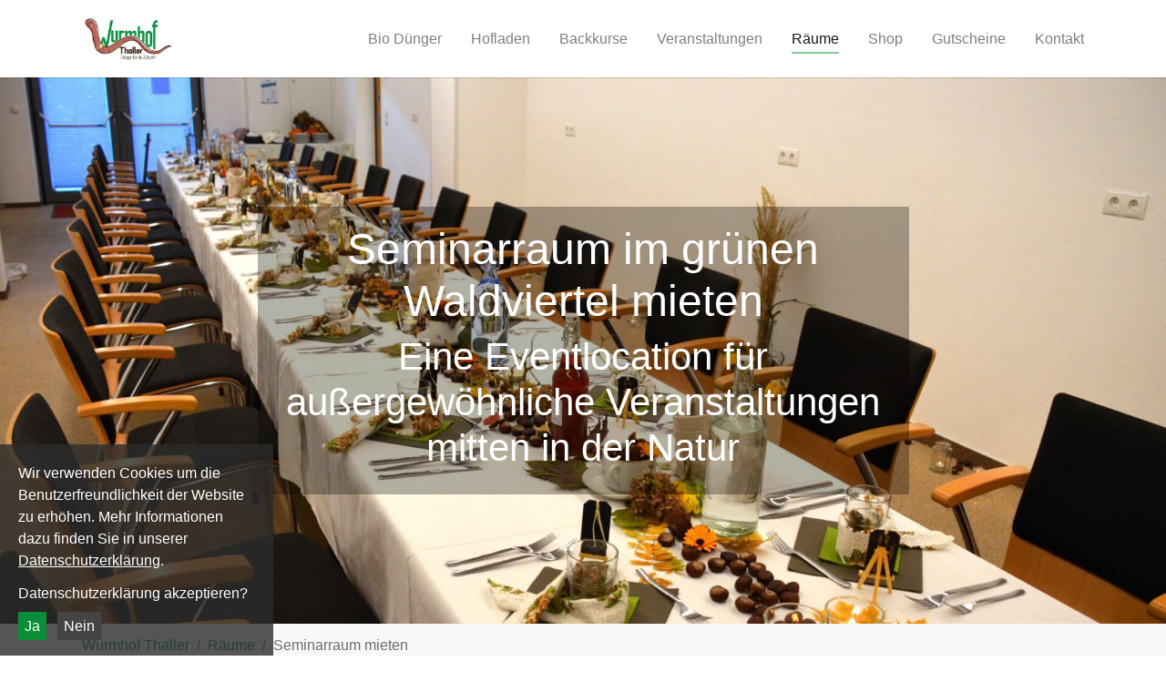

--- FILE ---
content_type: text/html; charset=utf-8
request_url: https://www.wurmhof.at/raum-im-waldviertel-mieten/wurmkino-fuer-veranstaltungen
body_size: 12175
content:
<!DOCTYPE html>
<html lang="de">
<head>

<meta charset="utf-8">
<!-- 
	.    ___           ___  ___           ___
	    |   |         |   ||   |         |   |
	 ___|   | _______ |___||   | _______ |   |___  ______
	|   |   ||       ||   ||   ||___    ||   |   ||   ___|
	|   |   ||   |   ||   ||   ||   |   ||   |   ||___   |    created by www.dnilabs.at
	|_______||___|___||___||___||_______||_______||______|    contact: admin [at] dnilabs.at

	This website is powered by TYPO3 - inspiring people to share!
	TYPO3 is a free open source Content Management Framework initially created by Kasper Skaarhoj and licensed under GNU/GPL.
	TYPO3 is copyright 1998-2026 of Kasper Skaarhoj. Extensions are copyright of their respective owners.
	Information and contribution at https://typo3.org/
-->



<title>Seminarraum mieten im grünen Waldviertel - Wurmhof Thaller</title>
<meta http-equiv="x-ua-compatible" content="IE=edge" />
<meta name="generator" content="TYPO3 CMS" />
<meta name="description" content="Seminarraum im grünen Waldviertel mieten: für Workshops, Kurse und Seminare und Feiern. Mit Beamer und WLAN. Jetzt buchen!" />
<meta name="viewport" content="width=device-width, initial-scale=1, minimum-scale=1" />
<meta name="robots" content="index,follow" />
<meta name="twitter:card" content="summary" />
<meta name="apple-mobile-web-app-capable" content="no" />
<meta name="google" content="notranslate" />









<link rel="shortcut icon" href="https://dr4574taxyf6a.cloudfront.net/dist/img/favicon.ico" type="image/png"><link rel="apple-touch-icon" href="https://dr4574taxyf6a.cloudfront.net/dist/img/favicon.ico" type="image/png" /><link rel="stylesheet" href="https://dr4574taxyf6a.cloudfront.net/dist/css/build.min.css">
<link rel="dns-prefetch" href="https://dr4574taxyf6a.cloudfront.net">
<link rel="canonical" href="https://www.wurmhof.at/raum-im-waldviertel-mieten/wurmkino-fuer-veranstaltungen"/>
</head>
<body id="p168" class="page-168 pagelevel-2 language-0 backendlayout-default layout-default">

<div id="top"></div><div class="body-bg"><div id="cookies">Wir verwenden Cookies um die Benutzerfreundlichkeit der Website zu erhöhen. Mehr Informationen dazu finden Sie in unserer  <a href="/datenschutz">Datenschutzerklärung</a>.<p>Datenschutzerklärung akzeptieren?</p><a class="accept" href="#">Ja</a><a class="decline" href="#">Nein</a></div><a class="visually-hidden-focusable" href="#page-content"><span>Skip to main content</span></a><header id="page-header" class="bp-page-header navbar navbar-mainnavigation navbar-default navbar-has-image navbar-top"><div class="container"><a class="navbar-brand navbar-brand-image" href="/"><img class="navbar-brand-logo-normal" src="https://dr4574taxyf6a.cloudfront.net/dist/img/logo.png" alt="Wurmhof Thaller logo" height="52" width="180"><img class="navbar-brand-logo-inverted" src="https://dr4574taxyf6a.cloudfront.net/dist/img/logo.png" alt="Wurmhof Thaller logo" height="52" width="180"></a><button class="navbar-toggler collapsed" type="button" data-toggle="collapse" data-target="#mainnavigation" aria-expanded="false" aria-label="Toggle navigation"><span class="navbar-toggler-icon"></span></button><nav id="mainnavigation" class="collapse navbar-collapse"><ul class="navbar-nav"><li class="nav-item"><a href="/bioduenger-regenwurmhumus" id="nav-item-147" class="nav-link" title="Bio Dünger"><span class="nav-link-text">Bio Dünger
      
    </span></a></li><li class="nav-item"><a href="/hofladen" id="nav-item-181" class="nav-link" title="Hofladen"><span class="nav-link-text">Hofladen
      
    </span></a><span class="toggleLevel toggle-l2" data-level="2"></span><ul class="l2"><li class=""><a href="/bio-erdaepfel-und-kartoffeln-aus-dem-waldviertel-kaufen" id="nav-item-121" class="" title="Bio Erdäpfel aus dem Waldviertel"><span class="nav-link-text">Bio Erdäpfel aus dem Waldviertel
      
    </span></a></li><li class=""><a href="/hofladen/sortiment" id="nav-item-247" class="" title="Sortiment des Hofladens"><span class="nav-link-text">Sortiment des Hofladens
      
    </span></a></li><li class=""><a href="https://www.wurmhof.at/hofladen#c2563" id="nav-item-262" class="" title="Wurmhof Brettljause"><span class="nav-link-text">Wurmhof Brettljause
      
    </span></a></li></ul></li><li class="nav-item"><a href="/brotbackkurse" id="nav-item-124" class="nav-link" title="Backkurse"><span class="nav-link-text">Backkurse
      
    </span></a><span class="toggleLevel toggle-l2" data-level="2"></span><ul class="l2"><li class=""><a href="https://shop.wurmhof.at/products/blutenbrot-backen-krauterwanderung?utm_source=copyToPasteBoard&amp;utm_medium=product-links&amp;utm_content=web" id="nav-item-268" class="" title="Blütenbrotbackkurs"><span class="nav-link-text">Blütenbrotbackkurs
      
    </span></a></li><li class=""><a href="/brotbackkurse/brotbacken-im-eigenen-backofen" id="nav-item-127" class="" title="Brotbackkurs für Anfänger"><span class="nav-link-text">Brotbackkurs für Anfänger
      
    </span></a></li><li class=""><a href="/brotbackkurse/brot-backen-mit-langzeitfuehrung" id="nav-item-227" class="" title="Brotbackkurs für Fortgeschrittene"><span class="nav-link-text">Brotbackkurs für Fortgeschrittene
      
    </span></a></li><li class=""><a href="/brotbackkurse/semmeln-und-weckerl-selber-machen" id="nav-item-178" class="" title="Semmeln und Weckerl selber machen"><span class="nav-link-text">Semmeln und Weckerl selber machen
      
    </span></a></li><li class=""><a href="https://shop.wurmhof.at/products/godnstriezel-backen-aus-germteig" id="nav-item-259" class="" title="Godnstriezel backen"><span class="nav-link-text">Godnstriezel backen
      
    </span></a></li></ul></li><li class="nav-item"><a href="/veranstaltungen-im-waldviertel" id="nav-item-91" class="nav-link" title="Veranstaltungen"><span class="nav-link-text">Veranstaltungen
      
    </span></a><span class="toggleLevel toggle-l2" data-level="2"></span><ul class="l2"><li class=""><a href="https://www.wurmhof.at/veranstaltungen-im-waldviertel#c2066" id="nav-item-252" class="" title="Veranstaltungen vom Wurmhof"><span class="nav-link-text">Veranstaltungen vom Wurmhof
      
    </span></a><span class="toggleLevel toggle-l3" data-level="3"></span><ul class="l3"><li class=""><a href="/veranstaltungen-im-waldviertel/betriebsfuehrung-am-wurmhof" id="nav-item-102" class="" title="Betriebsführung am Wurmhof"><span class="nav-link-text">Betriebsführung am Wurmhof
      
    </span></a></li><li class=""><a href="/veranstaltungen-im-waldviertel/betriebsausflug" id="nav-item-234" class="" title="Betriebsausflug für Firmen"><span class="nav-link-text">Betriebsausflug für Firmen
      
    </span></a></li><li class=""><a href="/veranstaltungen-im-waldviertel/pflanzenverkauf" id="nav-item-106" class="" title="Pflanzenverkauf in Zwettl"><span class="nav-link-text">Pflanzenverkauf in Zwettl
      
    </span></a></li><li class=""><a href="/veranstaltungen-im-waldviertel/humus-fuer-die-seele" id="nav-item-249" class="" title="Humus für die Seele"><span class="nav-link-text">Humus für die Seele
      
    </span></a></li></ul></li><li class=""><a href="https://www.wurmhof.at/veranstaltungen-im-waldviertel#c2165" id="nav-item-255" class="" title="Events für Kinder"><span class="nav-link-text">Events für Kinder
      
    </span></a><span class="toggleLevel toggle-l3" data-level="3"></span><ul class="l3"><li class=""><a href="/wurmhof-jausenbox" id="nav-item-263" class="" title="Wurmhof Jausenbox"><span class="nav-link-text">Wurmhof Jausenbox
      
    </span></a></li><li class=""><a href="/schule-am-bauernhof" id="nav-item-158" class="" title="Schule am Bauernhof"><span class="nav-link-text">Schule am Bauernhof
      
    </span></a></li><li class=""><a href="/veranstaltungen-im-waldviertel/ferienspiel" id="nav-item-239" class="" title="Ferienspiel in Zwettl"><span class="nav-link-text">Ferienspiel in Zwettl
      
    </span></a></li></ul></li><li class=""><a href="https://www.wurmhof.at/veranstaltungen-im-waldviertel#c661" id="nav-item-254" class="" title="Saisonale Veranstaltungen"><span class="nav-link-text">Saisonale Veranstaltungen
      
    </span></a></li><li class=""><a href="https://www.wurmhof.at/veranstaltungen-im-waldviertel#c2464" id="nav-item-253" class="" title="Kombi-Pakete für Ausflüge ins Waldviertel"><span class="nav-link-text">Kombi-Pakete für Ausflüge ins Waldviertel
      
    </span></a><span class="toggleLevel toggle-l3" data-level="3"></span><ul class="l3"><li class=""><a href="/veranstaltungen-im-waldviertel/ausflug-waldland-und-wurmhof" id="nav-item-248" class="" title="Waldland"><span class="nav-link-text">Waldland
      
    </span></a></li><li class=""><a href="/veranstaltungen-im-waldviertel/ausflug-stift-zwettl-und-wurmhof" id="nav-item-237" class="" title="Stift Zwettl"><span class="nav-link-text">Stift Zwettl
      
    </span></a></li><li class=""><a href="/veranstaltungen-im-waldviertel/ausfluege-ins-waldviertel/erlebnisgaerten-kittenberger-und-wurmhof-thaller" id="nav-item-269" class="" title="Erlebnisgärten Kittenberger"><span class="nav-link-text">Erlebnisgärten Kittenberger
      
    </span></a></li><li class=""><a href="/veranstaltungen-im-waldviertel/tagesausflug-wurmhof-und-sonnentor" id="nav-item-120" class="" title="Sonnentor"><span class="nav-link-text">Sonnentor
      
    </span></a></li><li class=""><a href="/veranstaltungen-im-waldviertel/angushof-anderl-und-wurmhof" id="nav-item-258" class="" title="Angushof Anderl"><span class="nav-link-text">Angushof Anderl
      
    </span></a></li><li class=""><a href="/veranstaltungen-im-waldviertel/falknerei-schloss-waldreichs-und-wurmhof" id="nav-item-256" class="" title="Falknerei Schloss Waldreichs"><span class="nav-link-text">Falknerei Schloss Waldreichs
      
    </span></a></li><li class=""><a href="/veranstaltungen-im-waldviertel/schloss-litschau-und-wurmhof" id="nav-item-257" class="" title="Schloss Litschau"><span class="nav-link-text">Schloss Litschau
      
    </span></a></li></ul></li></ul></li><li class="nav-item active"><a href="/raum-im-waldviertel-mieten" id="nav-item-169" class="nav-link" title="Räume"><span class="nav-link-text">Räume
      
    </span></a><span class="toggleLevel toggle-l2" data-level="2"></span><ul class="l2"><li class=""><a href="/raum-im-waldviertel-mieten/kueche-fuer-kochkurse-und-backkurse" id="nav-item-176" class="" title="Küche mieten"><span class="nav-link-text">Küche mieten
      
    </span></a></li><li class=" active"><a href="/raum-im-waldviertel-mieten/wurmkino-fuer-veranstaltungen" id="nav-item-168" class="" title="Seminarraum mieten"><span class="nav-link-text">Seminarraum mieten
      <span class="sr-only">(current)</span></span></a></li></ul></li><li class="nav-item"><a href="https://shop.wurmhof.at/collections" id="nav-item-92" class="nav-link" title="Shop"><span class="nav-link-text">Shop
      
    </span></a></li><li class="nav-item"><a href="https://shop.wurmhof.at/collections/online-geschenkgutscheine" id="nav-item-241" class="nav-link" title="Gutscheine"><span class="nav-link-text">Gutscheine
      
    </span></a></li><li class="nav-item"><a href="/kontakt" id="nav-item-58" class="nav-link" title="Kontakt"><span class="nav-link-text">Kontakt
      
    </span></a></li></ul></nav></div></header><a id="c1067"></a><div id="carousel-1067" class="carousel carousel-fade slide" data-interval="5000" data-wrap="true" data-ride="carousel" data-bs-interval="5000" data-bs-wrap="true" data-bs-ride="carousel"><div class="carousel-inner"><div class="item active carousel-item carousel-item-layout-custom carousel-item-type-header" data-itemno="0" style=" --carousel-item-background: #333333; --carousel-item-color: #FFFFFF;"><div class="carousel-backgroundimage-container"><div id="carousel-backgroundimage-1067-27" class="carousel-backgroundimage"><style>#carousel-backgroundimage-1067-27 { background-image: url('https://dr4574taxyf6a.cloudfront.net/_processed_/0/9/csm_Seminarraum_Wurmkino_Zwettl_Waldviertel_Header_c305f7ba20.jpg'); } @media (min-width: 576px) { #carousel-backgroundimage-1067-27 { background-image: url('https://dr4574taxyf6a.cloudfront.net/_processed_/0/9/csm_Seminarraum_Wurmkino_Zwettl_Waldviertel_Header_9f0465c5c3.jpg'); } } @media (min-width: 768px) { #carousel-backgroundimage-1067-27 { background-image: url('https://dr4574taxyf6a.cloudfront.net/_processed_/0/9/csm_Seminarraum_Wurmkino_Zwettl_Waldviertel_Header_34505cd59d.jpg'); } } @media (min-width: 992px) { #carousel-backgroundimage-1067-27 { background-image: url('https://dr4574taxyf6a.cloudfront.net/_processed_/0/9/csm_Seminarraum_Wurmkino_Zwettl_Waldviertel_Header_006978ea52.jpg'); } } @media (min-width: 1200px) { #carousel-backgroundimage-1067-27 { background-image: url('https://dr4574taxyf6a.cloudfront.net/_processed_/0/9/csm_Seminarraum_Wurmkino_Zwettl_Waldviertel_Header_8762570656.jpg'); } } @media (min-width: 1200px) { #carousel-backgroundimage-1067-27 { background-image: url('https://dr4574taxyf6a.cloudfront.net/Headerbilder/Seminarraum_Wurmkino_Zwettl_Waldviertel_Header.jpg'); } } </style></div></div><div class="carousel-content"><div class="carousel-content-inner"><div class="carousel-text-inner"><h1 class="carousel-header awesome none">Seminarraum im grünen Waldviertel mieten</h1><h2 class="carousel-subheader awesome none">Eine Eventlocation für außergewöhnliche Veranstaltungen mitten in der Natur</h2></div></div></div></div></div></div><nav class="breadcrumb-section" aria-label="Breadcrumb"><div class="container"><p class="visually-hidden" id="breadcrumb">You are here:</p><ol class="breadcrumb"><li class="breadcrumb-item"><a class="breadcrumb-link" href="/" title="Wurmhof Thaller"><span class="breadcrumb-link-title"><span class="breadcrumb-text">Wurmhof Thaller</span></span></a></li><li class="breadcrumb-item"><a class="breadcrumb-link" href="/raum-im-waldviertel-mieten" title="Räume"><span class="breadcrumb-link-title"><span class="breadcrumb-text">Räume</span></span></a></li><li class="breadcrumb-item active" aria-current="page"><span class="breadcrumb-link-title"><span class="breadcrumb-text">Seminarraum mieten</span></span></li></ol></div></nav><div id="page-content" class="bp-page-content main-section"><!--TYPO3SEARCH_begin--><div class="section section-default"><div id="c2553" class="frame frame-size-default frame-indent frame-type-text frame-layout-default frame-background-light frame-no-backgroundimage frame-space-before-none frame-space-after-none "><div class="frame-group-container"><div class="frame-group-inner"><div class="frame-container frame-container-default"><div class="frame-inner"><p class="lead">Möchten Sie eine&nbsp;<strong>Seminarlocation&nbsp;</strong>für Ihre nächste Veranstaltung in einer besonderen Umgebung <strong>mieten</strong>? Dann ist unser&nbsp;<strong>Seminarraum im&nbsp;grünen Waldviertel </strong>genau der Richtige für Sie!</p></div></div></div></div></div><div id="c2532" class="frame frame-size-default frame-indent frame-type-text frame-layout-default frame-background-none frame-no-backgroundimage frame-space-before-none frame-space-after-none "><div class="frame-group-container"><div class="frame-group-inner"><div class="frame-container frame-container-default"><div class="frame-inner"><header class="frame-header"><h3 class="element-header text-center"><span>Ein Begegnungsort der besonderen Art</span></h3></header><p>Unser Bio-Hof Wurmhof Thaller befindet sich verkehrsgünstig gelegen am Stadtrand von Zwettl im grünen Waldviertel.</p><p>Umgeben von grünen Wiesen, Feldern, Hühnerwiese, Bauerngarten und Weiden hat unser Seminarraum im Grünen die perfekte Umgebung für private Veranstaltungen, kreative Workshops und erholsame Pausen.</p><p>Stellen Sie sich vor, Ihren Ideen inmitten von frischer Luft und grüner Landschaft freien Lauf zu lassen. Erleben Sie, wie wohltuend und inspirierend unser Seminarraum inmitten der Natur sein kann!</p><p>Unser Seminarraum „Wurmkino“ ist Begegnungsort der besonderen Art – doch noch in der Stadt und schon draußen am Land!</p></div></div></div></div></div><div id="c2554" class="frame frame-size-default frame-default frame-type-image frame-layout-default frame-background-none frame-no-backgroundimage frame-space-before-none frame-space-after-none "><div class="frame-group-container"><div class="frame-group-inner"><div class="frame-container frame-container-default"><div class="frame-inner"><header class="frame-header"><h3 class="element-header text-center"><span>Impressionen unseres Seminarraums im Grünen</span></h3></header><div class="gallery-row"><div class="gallery-item gallery-item-size-1"><figure class="image"><a class="lightbox" rel="lightbox-group-2554" href="https://dr4574taxyf6a.cloudfront.net/_processed_/a/2/csm_Seminarraum_im_gruenen_Waldviertel_mieten_c353844e77.jpg" data-lightbox-width="1200" data-lightbox-height="675" data-lightbox-caption=""><picture><source data-variant="default" data-maxwidth="1400" media="(min-width: 1200px)" srcset="https://dr4574taxyf6a.cloudfront.net/_processed_/a/2/csm_Seminarraum_im_gruenen_Waldviertel_mieten_fb8a9e3d16.jpg 1x"><source data-variant="xlarge" data-maxwidth="1100" media="(min-width: 1200px)" srcset="https://dr4574taxyf6a.cloudfront.net/_processed_/a/2/csm_Seminarraum_im_gruenen_Waldviertel_mieten_ec586b011a.jpg 1x"><source data-variant="large" data-maxwidth="920" media="(min-width: 992px)" srcset="https://dr4574taxyf6a.cloudfront.net/_processed_/a/2/csm_Seminarraum_im_gruenen_Waldviertel_mieten_5c855b449c.jpg 1x"><source data-variant="medium" data-maxwidth="680" media="(min-width: 768px)" srcset="https://dr4574taxyf6a.cloudfront.net/_processed_/a/2/csm_Seminarraum_im_gruenen_Waldviertel_mieten_86c37a818f.jpg 1x"><source data-variant="small" data-maxwidth="500" media="(min-width: 576px)" srcset="https://dr4574taxyf6a.cloudfront.net/_processed_/a/2/csm_Seminarraum_im_gruenen_Waldviertel_mieten_323d266c8c.jpg 1x"><source data-variant="extrasmall" data-maxwidth="374"  srcset="https://dr4574taxyf6a.cloudfront.net/_processed_/a/2/csm_Seminarraum_im_gruenen_Waldviertel_mieten_35aff5eb7b.jpg 1x"><img loading="lazy" src="https://dr4574taxyf6a.cloudfront.net/_processed_/a/2/csm_Seminarraum_im_gruenen_Waldviertel_mieten_f5386e6a6b.jpg" width="1400" height="788" intrinsicsize="1400x788" title="" alt="Seminarraum im grünen Waldviertel mieten"></picture></a></figure></div></div></div></div></div></div></div><div id="c2556" class="frame frame-size-default frame-default frame-type-image frame-layout-default frame-background-none frame-no-backgroundimage frame-space-before-none frame-space-after-none "><div class="frame-group-container"><div class="frame-group-inner"><div class="frame-container frame-container-default"><div class="frame-inner"><div class="gallery-row"><div class="gallery-item gallery-item-size-4"><figure class="image"><a class="lightbox" rel="lightbox-group-2556" href="https://dr4574taxyf6a.cloudfront.net/Seminarraeume/Wurmkino/Galerie/Seminarraum_Mieten_1.jpg" data-lightbox-width="1024" data-lightbox-height="768" data-lightbox-caption=""><picture><source data-variant="default" data-maxwidth="344" media="(min-width: 1200px)" srcset="https://dr4574taxyf6a.cloudfront.net/_processed_/1/7/csm_Seminarraum_Mieten_1_d9ba64837e.jpg 1x"><source data-variant="xlarge" data-maxwidth="269" media="(min-width: 1200px)" srcset="https://dr4574taxyf6a.cloudfront.net/_processed_/1/7/csm_Seminarraum_Mieten_1_d572654fa6.jpg 1x"><source data-variant="large" data-maxwidth="224" media="(min-width: 992px)" srcset="https://dr4574taxyf6a.cloudfront.net/_processed_/1/7/csm_Seminarraum_Mieten_1_0f0def387e.jpg 1x"><source data-variant="medium" data-maxwidth="336" media="(min-width: 768px)" srcset="https://dr4574taxyf6a.cloudfront.net/_processed_/1/7/csm_Seminarraum_Mieten_1_f369936616.jpg 1x"><source data-variant="small" data-maxwidth="246" media="(min-width: 576px)" srcset="https://dr4574taxyf6a.cloudfront.net/_processed_/1/7/csm_Seminarraum_Mieten_1_29748ba94a.jpg 1x"><source data-variant="extrasmall" data-maxwidth="183"  srcset="https://dr4574taxyf6a.cloudfront.net/_processed_/1/7/csm_Seminarraum_Mieten_1_5a73341505.jpg 1x"><img loading="lazy" src="https://dr4574taxyf6a.cloudfront.net/_processed_/1/7/csm_Seminarraum_Mieten_1_ddb1202d95.jpg" width="344" height="258" intrinsicsize="344x258" title="" alt="Seminarraum mieten im grünen"></picture></a></figure></div><div class="gallery-item gallery-item-size-4"><figure class="image"><a class="lightbox" rel="lightbox-group-2556" href="https://dr4574taxyf6a.cloudfront.net/Seminarraeume/Wurmkino/Galerie/Seminarraum_Mieten_2.jpg" data-lightbox-width="1024" data-lightbox-height="768" data-lightbox-caption=""><picture><source data-variant="default" data-maxwidth="344" media="(min-width: 1200px)" srcset="https://dr4574taxyf6a.cloudfront.net/_processed_/0/0/csm_Seminarraum_Mieten_2_d5b5cf7e94.jpg 1x"><source data-variant="xlarge" data-maxwidth="269" media="(min-width: 1200px)" srcset="https://dr4574taxyf6a.cloudfront.net/_processed_/0/0/csm_Seminarraum_Mieten_2_6e512698f5.jpg 1x"><source data-variant="large" data-maxwidth="224" media="(min-width: 992px)" srcset="https://dr4574taxyf6a.cloudfront.net/_processed_/0/0/csm_Seminarraum_Mieten_2_4ed66e1a2b.jpg 1x"><source data-variant="medium" data-maxwidth="336" media="(min-width: 768px)" srcset="https://dr4574taxyf6a.cloudfront.net/_processed_/0/0/csm_Seminarraum_Mieten_2_f3974c3987.jpg 1x"><source data-variant="small" data-maxwidth="246" media="(min-width: 576px)" srcset="https://dr4574taxyf6a.cloudfront.net/_processed_/0/0/csm_Seminarraum_Mieten_2_08fc5a3dbb.jpg 1x"><source data-variant="extrasmall" data-maxwidth="183"  srcset="https://dr4574taxyf6a.cloudfront.net/_processed_/0/0/csm_Seminarraum_Mieten_2_35e5cdc34a.jpg 1x"><img loading="lazy" src="https://dr4574taxyf6a.cloudfront.net/_processed_/0/0/csm_Seminarraum_Mieten_2_beef656c0b.jpg" width="344" height="258" intrinsicsize="344x258" title="" alt="Seminarraum mieten im grünen"></picture></a></figure></div><div class="gallery-item gallery-item-size-4"><figure class="image"><a class="lightbox" rel="lightbox-group-2556" href="https://dr4574taxyf6a.cloudfront.net/Seminarraeume/Wurmkino/Galerie/Seminarraum_Mieten_3.jpg" data-lightbox-width="1024" data-lightbox-height="768" data-lightbox-caption=""><picture><source data-variant="default" data-maxwidth="344" media="(min-width: 1200px)" srcset="https://dr4574taxyf6a.cloudfront.net/_processed_/6/e/csm_Seminarraum_Mieten_3_a95d2850b5.jpg 1x"><source data-variant="xlarge" data-maxwidth="269" media="(min-width: 1200px)" srcset="https://dr4574taxyf6a.cloudfront.net/_processed_/6/e/csm_Seminarraum_Mieten_3_b1056ecce5.jpg 1x"><source data-variant="large" data-maxwidth="224" media="(min-width: 992px)" srcset="https://dr4574taxyf6a.cloudfront.net/_processed_/6/e/csm_Seminarraum_Mieten_3_6adaa2d554.jpg 1x"><source data-variant="medium" data-maxwidth="336" media="(min-width: 768px)" srcset="https://dr4574taxyf6a.cloudfront.net/_processed_/6/e/csm_Seminarraum_Mieten_3_942a00a6bd.jpg 1x"><source data-variant="small" data-maxwidth="246" media="(min-width: 576px)" srcset="https://dr4574taxyf6a.cloudfront.net/_processed_/6/e/csm_Seminarraum_Mieten_3_5dc19f1659.jpg 1x"><source data-variant="extrasmall" data-maxwidth="183"  srcset="https://dr4574taxyf6a.cloudfront.net/_processed_/6/e/csm_Seminarraum_Mieten_3_4f55fa75ba.jpg 1x"><img loading="lazy" src="https://dr4574taxyf6a.cloudfront.net/_processed_/6/e/csm_Seminarraum_Mieten_3_cae30f554f.jpg" width="344" height="258" intrinsicsize="344x258" title="" alt="Seminarraum mieten im grünen"></picture></a></figure></div><div class="gallery-item gallery-item-size-4"><figure class="image"><a class="lightbox" rel="lightbox-group-2556" href="https://dr4574taxyf6a.cloudfront.net/Seminarraeume/Wurmkino/Galerie/Seminarraum_Mieten_4.jpg" data-lightbox-width="1024" data-lightbox-height="768" data-lightbox-caption=""><picture><source data-variant="default" data-maxwidth="344" media="(min-width: 1200px)" srcset="https://dr4574taxyf6a.cloudfront.net/_processed_/9/0/csm_Seminarraum_Mieten_4_3db53fcba5.jpg 1x"><source data-variant="xlarge" data-maxwidth="269" media="(min-width: 1200px)" srcset="https://dr4574taxyf6a.cloudfront.net/_processed_/9/0/csm_Seminarraum_Mieten_4_b3b7fd65d2.jpg 1x"><source data-variant="large" data-maxwidth="224" media="(min-width: 992px)" srcset="https://dr4574taxyf6a.cloudfront.net/_processed_/9/0/csm_Seminarraum_Mieten_4_8e3628e854.jpg 1x"><source data-variant="medium" data-maxwidth="336" media="(min-width: 768px)" srcset="https://dr4574taxyf6a.cloudfront.net/_processed_/9/0/csm_Seminarraum_Mieten_4_af3d42ea42.jpg 1x"><source data-variant="small" data-maxwidth="246" media="(min-width: 576px)" srcset="https://dr4574taxyf6a.cloudfront.net/_processed_/9/0/csm_Seminarraum_Mieten_4_ef3c32e14d.jpg 1x"><source data-variant="extrasmall" data-maxwidth="183"  srcset="https://dr4574taxyf6a.cloudfront.net/_processed_/9/0/csm_Seminarraum_Mieten_4_e93b22ff2b.jpg 1x"><img loading="lazy" src="https://dr4574taxyf6a.cloudfront.net/_processed_/9/0/csm_Seminarraum_Mieten_4_e225f74f2a.jpg" width="344" height="258" intrinsicsize="344x258" title="" alt="Seminarraum mieten im grünen"></picture></a></figure></div></div></div></div></div></div></div><div id="c1081" class="frame frame-size-default frame-indent frame-type-text frame-layout-default frame-background-primary frame-no-backgroundimage frame-space-before-none frame-space-after-none "><div class="frame-group-container"><div class="frame-group-inner"><div class="frame-container frame-container-default"><div class="frame-inner"><header class="frame-header"><h2 class="element-header text-center"><span>Die Highlights des Wurmkinos</span></h2></header><div class="table-responsive"><table align="center" border="0" class="table"><thead><tr><th class="text-center" scope="col"><p>Größe</p></th><th class="text-center" scope="col"><p>Kapazität</p></th><th class="text-center" scope="col"><p>Typ</p></th><th class="text-center" scope="col"><p>Anlass</p></th></tr></thead><tbody><tr><td>55 m²</td><td>bis 50 Personen</td><td>Konferenz-, Tagungsraum, Meetingraum, Seminar-, Schulungsraum</td><td>Workshop, Kurs, Seminar</td></tr></tbody></table></div><div class="table-responsive"><table class="table"><tbody><tr><td>✓ Hell</td><td>✓ Barrierefrei</td><td>✓ Beamer</td><td>✓ WLAN</td></tr><tr><td>✓ Projektionsfläche</td><td>✓ Geschlossene Veranstaltungen möglich</td><td>✓ Abdunkelbar</td><td>✓ Außenbereich im Grünen</td></tr></tbody></table></div></div></div></div></div></div><div id="c1070" class="frame frame-size-default frame-indent frame-type-text frame-layout-default frame-background-none frame-no-backgroundimage frame-space-before-none frame-space-after-none "><div class="frame-group-container"><div class="frame-group-inner"><div class="frame-container frame-container-default"><div class="frame-inner"><header class="frame-header"><h3 class="element-header text-center"><span>Bei uns sind Zukunftstrends bereits Wirklichkeit</span></h3></header><p>Durch die Verwendung vieler natürlicher Baustoffe haben wir eine spürbare Wärme geschaffen. Natursteinteppich trifft auf Fußbodenheizung, welche mit Hackgut vom eigenen Betrieb geheizt wird.</p><p>Der Seminarraum kann verdunkelt werden um klar und farbenprächtige Präsentationen, Filme und Slideshows zu sehen. Als Gegenpol kann geöffnet werden und es lacht die Sonne durch die großen Glastüren im Wurmkino.</p><p>Ergonomische Seminartische und Holzstühle mit Polsterung unterstützen&nbsp;die Konzentration jedes Einzelnen.</p><p>Wasserlose Toiletten, welche wir salopp „Wumklo“ nennen, erfüllen moderne Standards und lassen Zukunftstrends Wirklichkeit werden.</p><p>Wir sind da für Vereinstreffen, Stammtische, Häkelrunden und Stricklieseln,&nbsp;Kartenspieler, als Yogaraum, für Lesungen, Präsentationen, Naturvermittlungen, als Werkraum, Coaching Area, Beratungen, Kindergeburtstage, Videokonferenzen, Meditationsort, Dojo, Sitzungen, Meetings oder Besprechungen.</p><p>Mitten in der Stadt und draußen in der grünen Natur!</p></div></div></div></div></div><div id="c1071" class="frame frame-size-default frame-default frame-type-image frame-layout-default frame-background-none frame-no-backgroundimage frame-space-before-none frame-space-after-none "><div class="frame-group-container"><div class="frame-group-inner"><div class="frame-container frame-container-default"><div class="frame-inner"><header class="frame-header"><h3 class="element-header text-center"><span>Flexible Stellmöglichkeiten individuell für Ihre Veranstaltung</span></h3></header><div class="gallery-row"><div class="gallery-item gallery-item-size-5"><figure class="image"><a class="lightbox" title="Seminarraum Wurmkino für Veranstaltung im Waldviertel mieten" rel="lightbox-group-1071" href="https://dr4574taxyf6a.cloudfront.net/Seminarraeume/Wurmkino/Bestuhlung_Raum_Wurmkino_Kino.jpg" data-lightbox-width="600" data-lightbox-height="450" data-lightbox-caption="Kinobestuhlung ohne Tische für max. 60 Personen"><picture><source data-variant="default" data-maxwidth="274" media="(min-width: 1200px)" srcset="https://dr4574taxyf6a.cloudfront.net/_processed_/e/d/csm_Bestuhlung_Raum_Wurmkino_Kino_a75b426572.jpg 1x"><source data-variant="xlarge" data-maxwidth="214" media="(min-width: 1200px)" srcset="https://dr4574taxyf6a.cloudfront.net/_processed_/e/d/csm_Bestuhlung_Raum_Wurmkino_Kino_b87c8875b5.jpg 1x"><source data-variant="large" data-maxwidth="178" media="(min-width: 992px)" srcset="https://dr4574taxyf6a.cloudfront.net/_processed_/e/d/csm_Bestuhlung_Raum_Wurmkino_Kino_19fa90589d.jpg 1x"><source data-variant="medium" data-maxwidth="222" media="(min-width: 768px)" srcset="https://dr4574taxyf6a.cloudfront.net/_processed_/e/d/csm_Bestuhlung_Raum_Wurmkino_Kino_dfb8150400.jpg 1x"><source data-variant="small" data-maxwidth="162" media="(min-width: 576px)" srcset="https://dr4574taxyf6a.cloudfront.net/_processed_/e/d/csm_Bestuhlung_Raum_Wurmkino_Kino_1caad8644b.jpg 1x"><source data-variant="extrasmall" data-maxwidth="183"  srcset="https://dr4574taxyf6a.cloudfront.net/_processed_/e/d/csm_Bestuhlung_Raum_Wurmkino_Kino_1a6c8566b8.jpg 1x"><img loading="lazy" src="https://dr4574taxyf6a.cloudfront.net/_processed_/e/d/csm_Bestuhlung_Raum_Wurmkino_Kino_51002c8205.jpg" width="274" height="206" intrinsicsize="274x206" title="Seminarraum Wurmkino für Veranstaltung im Waldviertel mieten" alt="Seminarraum Veranstaltung Waldviertel mieten"></picture></a><figcaption class="caption">Kinobestuhlung ohne Tische für max. 60 Personen</figcaption></figure></div><div class="gallery-item gallery-item-size-5"><figure class="image"><a class="lightbox" rel="lightbox-group-1071" href="https://dr4574taxyf6a.cloudfront.net/Seminarraeume/Wurmkino/Bestuhlung_Raum_Wurmkino_zwei_Tischreihen_in_vier_Bloecken.jpg" data-lightbox-width="600" data-lightbox-height="450" data-lightbox-caption="Zwei Tischreihen in vier Blöcken für max. 48 Personen"><picture><source data-variant="default" data-maxwidth="274" media="(min-width: 1200px)" srcset="https://dr4574taxyf6a.cloudfront.net/_processed_/8/2/csm_Bestuhlung_Raum_Wurmkino_zwei_Tischreihen_in_vier_Bloecken_7228c7addf.jpg 1x"><source data-variant="xlarge" data-maxwidth="214" media="(min-width: 1200px)" srcset="https://dr4574taxyf6a.cloudfront.net/_processed_/8/2/csm_Bestuhlung_Raum_Wurmkino_zwei_Tischreihen_in_vier_Bloecken_1ac761996c.jpg 1x"><source data-variant="large" data-maxwidth="178" media="(min-width: 992px)" srcset="https://dr4574taxyf6a.cloudfront.net/_processed_/8/2/csm_Bestuhlung_Raum_Wurmkino_zwei_Tischreihen_in_vier_Bloecken_79af9cda5d.jpg 1x"><source data-variant="medium" data-maxwidth="222" media="(min-width: 768px)" srcset="https://dr4574taxyf6a.cloudfront.net/_processed_/8/2/csm_Bestuhlung_Raum_Wurmkino_zwei_Tischreihen_in_vier_Bloecken_8d9b2f98f0.jpg 1x"><source data-variant="small" data-maxwidth="162" media="(min-width: 576px)" srcset="https://dr4574taxyf6a.cloudfront.net/_processed_/8/2/csm_Bestuhlung_Raum_Wurmkino_zwei_Tischreihen_in_vier_Bloecken_a2a4b670ff.jpg 1x"><source data-variant="extrasmall" data-maxwidth="183"  srcset="https://dr4574taxyf6a.cloudfront.net/_processed_/8/2/csm_Bestuhlung_Raum_Wurmkino_zwei_Tischreihen_in_vier_Bloecken_92faba0b65.jpg 1x"><img loading="lazy" src="https://dr4574taxyf6a.cloudfront.net/_processed_/8/2/csm_Bestuhlung_Raum_Wurmkino_zwei_Tischreihen_in_vier_Bloecken_0939867edc.jpg" width="274" height="206" intrinsicsize="274x206" title="" alt="Seminarraum Veranstaltung Waldviertel mieten"></picture></a><figcaption class="caption">Zwei Tischreihen in vier Blöcken für max. 48 Personen</figcaption></figure></div><div class="gallery-item gallery-item-size-5"><figure class="image"><a class="lightbox" rel="lightbox-group-1071" href="https://dr4574taxyf6a.cloudfront.net/Seminarraeume/Wurmkino/Bestuhlung_Raum_Waldviertel_mieten_Wurmkino_Einzeltische.jpg" data-lightbox-width="600" data-lightbox-height="450" data-lightbox-caption="Einzeltische mit 4 Sesseln pro Tisch für max. 40 Personen"><picture><source data-variant="default" data-maxwidth="274" media="(min-width: 1200px)" srcset="https://dr4574taxyf6a.cloudfront.net/_processed_/9/1/csm_Bestuhlung_Raum_Waldviertel_mieten_Wurmkino_Einzeltische_ca93127b15.jpg 1x"><source data-variant="xlarge" data-maxwidth="214" media="(min-width: 1200px)" srcset="https://dr4574taxyf6a.cloudfront.net/_processed_/9/1/csm_Bestuhlung_Raum_Waldviertel_mieten_Wurmkino_Einzeltische_b3a518f488.jpg 1x"><source data-variant="large" data-maxwidth="178" media="(min-width: 992px)" srcset="https://dr4574taxyf6a.cloudfront.net/_processed_/9/1/csm_Bestuhlung_Raum_Waldviertel_mieten_Wurmkino_Einzeltische_fb9fddd828.jpg 1x"><source data-variant="medium" data-maxwidth="222" media="(min-width: 768px)" srcset="https://dr4574taxyf6a.cloudfront.net/_processed_/9/1/csm_Bestuhlung_Raum_Waldviertel_mieten_Wurmkino_Einzeltische_ea6749ce25.jpg 1x"><source data-variant="small" data-maxwidth="162" media="(min-width: 576px)" srcset="https://dr4574taxyf6a.cloudfront.net/_processed_/9/1/csm_Bestuhlung_Raum_Waldviertel_mieten_Wurmkino_Einzeltische_2f19f7f734.jpg 1x"><source data-variant="extrasmall" data-maxwidth="183"  srcset="https://dr4574taxyf6a.cloudfront.net/_processed_/9/1/csm_Bestuhlung_Raum_Waldviertel_mieten_Wurmkino_Einzeltische_873d46b53c.jpg 1x"><img loading="lazy" src="https://dr4574taxyf6a.cloudfront.net/_processed_/9/1/csm_Bestuhlung_Raum_Waldviertel_mieten_Wurmkino_Einzeltische_eadccef1b2.jpg" width="274" height="206" intrinsicsize="274x206" title="" alt="Seminarraum Veranstaltung Waldviertel mieten"></picture></a><figcaption class="caption">Einzeltische mit 4 Sesseln pro Tisch für max. 40 Personen</figcaption></figure></div><div class="gallery-item gallery-item-size-5"><figure class="image"><a class="lightbox" rel="lightbox-group-1071" href="https://dr4574taxyf6a.cloudfront.net/Seminarraeume/Wurmkino/Bestuhlung_Raum_Wurmkino_zwei_Tischreihen_zwei_Bloecke.JPG" data-lightbox-width="600" data-lightbox-height="450" data-lightbox-caption="Zwei Tischreihen in zwei Blöcken für max. 32 Personen"><picture><source data-variant="default" data-maxwidth="274" media="(min-width: 1200px)" srcset="https://dr4574taxyf6a.cloudfront.net/_processed_/d/b/csm_Bestuhlung_Raum_Wurmkino_zwei_Tischreihen_zwei_Bloecke_9062fb847e.jpg 1x"><source data-variant="xlarge" data-maxwidth="214" media="(min-width: 1200px)" srcset="https://dr4574taxyf6a.cloudfront.net/_processed_/d/b/csm_Bestuhlung_Raum_Wurmkino_zwei_Tischreihen_zwei_Bloecke_46fff44646.jpg 1x"><source data-variant="large" data-maxwidth="178" media="(min-width: 992px)" srcset="https://dr4574taxyf6a.cloudfront.net/_processed_/d/b/csm_Bestuhlung_Raum_Wurmkino_zwei_Tischreihen_zwei_Bloecke_fd7aa6a1ab.jpg 1x"><source data-variant="medium" data-maxwidth="222" media="(min-width: 768px)" srcset="https://dr4574taxyf6a.cloudfront.net/_processed_/d/b/csm_Bestuhlung_Raum_Wurmkino_zwei_Tischreihen_zwei_Bloecke_2c76724f8e.jpg 1x"><source data-variant="small" data-maxwidth="162" media="(min-width: 576px)" srcset="https://dr4574taxyf6a.cloudfront.net/_processed_/d/b/csm_Bestuhlung_Raum_Wurmkino_zwei_Tischreihen_zwei_Bloecke_39b516d9de.jpg 1x"><source data-variant="extrasmall" data-maxwidth="183"  srcset="https://dr4574taxyf6a.cloudfront.net/_processed_/d/b/csm_Bestuhlung_Raum_Wurmkino_zwei_Tischreihen_zwei_Bloecke_89d7b8c071.jpg 1x"><img loading="lazy" src="https://dr4574taxyf6a.cloudfront.net/_processed_/d/b/csm_Bestuhlung_Raum_Wurmkino_zwei_Tischreihen_zwei_Bloecke_b4b82041aa.jpg" width="274" height="206" intrinsicsize="274x206" title="" alt="Seminarraum Veranstaltung Waldviertel mieten"></picture></a><figcaption class="caption">Zwei Tischreihen in zwei Blöcken für max. 32 Personen</figcaption></figure></div><div class="gallery-item gallery-item-size-5"><figure class="image"><a class="lightbox" rel="lightbox-group-1071" href="https://dr4574taxyf6a.cloudfront.net/Seminarraeume/Wurmkino/Bestuhlung_Raum_Wurmkino_grosser_Block_2.jpg" data-lightbox-width="600" data-lightbox-height="450" data-lightbox-caption="Ein großer Block für max. 30 Personen"><picture><source data-variant="default" data-maxwidth="274" media="(min-width: 1200px)" srcset="https://dr4574taxyf6a.cloudfront.net/_processed_/a/6/csm_Bestuhlung_Raum_Wurmkino_grosser_Block_2_5ba56f8ea9.jpg 1x"><source data-variant="xlarge" data-maxwidth="214" media="(min-width: 1200px)" srcset="https://dr4574taxyf6a.cloudfront.net/_processed_/a/6/csm_Bestuhlung_Raum_Wurmkino_grosser_Block_2_b4ec33ed09.jpg 1x"><source data-variant="large" data-maxwidth="178" media="(min-width: 992px)" srcset="https://dr4574taxyf6a.cloudfront.net/_processed_/a/6/csm_Bestuhlung_Raum_Wurmkino_grosser_Block_2_2eb004e73d.jpg 1x"><source data-variant="medium" data-maxwidth="222" media="(min-width: 768px)" srcset="https://dr4574taxyf6a.cloudfront.net/_processed_/a/6/csm_Bestuhlung_Raum_Wurmkino_grosser_Block_2_08f8644eb1.jpg 1x"><source data-variant="small" data-maxwidth="162" media="(min-width: 576px)" srcset="https://dr4574taxyf6a.cloudfront.net/_processed_/a/6/csm_Bestuhlung_Raum_Wurmkino_grosser_Block_2_65e30d360e.jpg 1x"><source data-variant="extrasmall" data-maxwidth="183"  srcset="https://dr4574taxyf6a.cloudfront.net/_processed_/a/6/csm_Bestuhlung_Raum_Wurmkino_grosser_Block_2_3043e98ca3.jpg 1x"><img loading="lazy" src="https://dr4574taxyf6a.cloudfront.net/_processed_/a/6/csm_Bestuhlung_Raum_Wurmkino_grosser_Block_2_7ed00aa9ea.jpg" width="274" height="206" intrinsicsize="274x206" title="" alt="Seminarraum Veranstaltung Waldviertel mieten"></picture></a><figcaption class="caption">Ein großer Block für max. 30 Personen</figcaption></figure></div></div></div></div></div></div></div><div id="c2571" class="frame frame-size-default frame-indent frame-type-text frame-layout-default frame-background-light frame-no-backgroundimage frame-space-before-none frame-space-after-none "><div class="frame-group-container"><div class="frame-group-inner"><div class="frame-container frame-container-default"><div class="frame-inner"><header class="frame-header"><h3 class="element-header text-center"><span>Preise für das Mieten des Seminarraums „Wurmkino“</span></h3></header><div class="table-responsive"><table align="center" border="2" class="table"><thead><tr><th scope="col">Bezeichnung</th><th class="text-center" scope="col">&nbsp;&nbsp;&nbsp;Preis inkl. MWSt.&nbsp;</th></tr></thead><tbody><tr><td>2 Stunden Miete&nbsp;ohne Getränke</td><td class="text-center">30,00 €</td></tr><tr><td>Halbtagespauschale&nbsp;4 Stunden&nbsp;inkl. Getränke</td><td class="text-center">50,00 €</td></tr><tr><td>Abendveranstaltung von 18 bis 24 Uhr&nbsp;ohne Getränke</td><td class="text-center">90,00 €</td></tr><tr><td>Tagespauschale von 8 bis 17 Uhr inkl. Getränke</td><td class="text-center">100,00 €</td></tr><tr><td>1½ Tagespauschale von 8 bis 17 Uhr und 8 bis 12 Uhr inkl. Getränke</td><td class="text-center">120,00 €</td></tr><tr><td>Wochenendpauschale&nbsp;Samstag und Sonntag jeweils von 8 bis 17 Uhr inkl. Getränke</td><td class="text-center">200,00 €</td></tr><tr><td>Jede zusätzliche angefangene Stunde</td><td class="text-center">30,00 €</td></tr></tbody></table></div><p><small>Preise gültig von 01.12.2024 bis 31.12.2025</small></p><p>Getränke &amp; Stärkungen für Veranstaltungen gibt es nebenan im&nbsp;<a href="/hofladen">Hofladen Thaller</a>!</p></div></div></div></div></div><div id="c2530" class="frame frame-size-default frame-indent frame-type-text frame-layout-default frame-background-primary frame-no-backgroundimage frame-space-before-none frame-space-after-none "><div class="frame-group-container"><div class="frame-group-inner"><div class="frame-container frame-container-default"><div class="frame-inner"><header class="frame-header"><h3 class="element-header text-center"><span>Die Wurmhof Brettljause für Ihre Veranstaltung</span></h3></header><p>Möchten Sie Ihren Geburtstag feiern oder ein Abschiedsessen geben? Mieten Sie das Wurmkino und bestellen Sie die Wurmhof Brettljause mit regionalen Schmankerln aus unserem Hofladen für Sie und Ihre Gäste dazu.</p></div></div></div></div></div><div id="c2529" class="frame frame-size-default frame-default frame-type-image frame-layout-default frame-background-primary frame-no-backgroundimage frame-space-before-none frame-space-after-none "><div class="frame-group-container"><div class="frame-group-inner"><div class="frame-container frame-container-default"><div class="frame-inner"><div class="gallery-row"><div class="gallery-item gallery-item-size-4"><figure class="image"><a class="lightbox" rel="lightbox-group-2529" href="https://dr4574taxyf6a.cloudfront.net/_processed_/4/f/csm_Jausenplatte_5_86bca8d3bd.jpg" data-lightbox-width="1200" data-lightbox-height="901" data-lightbox-caption=""><picture><source data-variant="default" data-maxwidth="344" media="(min-width: 1200px)" srcset="https://dr4574taxyf6a.cloudfront.net/_processed_/4/f/csm_Jausenplatte_5_35416a96d3.jpg 1x"><source data-variant="xlarge" data-maxwidth="269" media="(min-width: 1200px)" srcset="https://dr4574taxyf6a.cloudfront.net/_processed_/4/f/csm_Jausenplatte_5_32d8a02a8c.jpg 1x"><source data-variant="large" data-maxwidth="224" media="(min-width: 992px)" srcset="https://dr4574taxyf6a.cloudfront.net/_processed_/4/f/csm_Jausenplatte_5_2049aaa6f2.jpg 1x"><source data-variant="medium" data-maxwidth="336" media="(min-width: 768px)" srcset="https://dr4574taxyf6a.cloudfront.net/_processed_/4/f/csm_Jausenplatte_5_49f84c95e7.jpg 1x"><source data-variant="small" data-maxwidth="246" media="(min-width: 576px)" srcset="https://dr4574taxyf6a.cloudfront.net/_processed_/4/f/csm_Jausenplatte_5_c42b8907e3.jpg 1x"><source data-variant="extrasmall" data-maxwidth="183"  srcset="https://dr4574taxyf6a.cloudfront.net/_processed_/4/f/csm_Jausenplatte_5_be133500e2.jpg 1x"><img loading="lazy" src="https://dr4574taxyf6a.cloudfront.net/_processed_/4/f/csm_Jausenplatte_5_a5251e9f5a.jpg" width="344" height="259" intrinsicsize="344x259" title="" alt="Jausenplatte vom Wurmhof Thaller"></picture></a></figure></div><div class="gallery-item gallery-item-size-4"><figure class="image"><a class="lightbox" rel="lightbox-group-2529" href="https://dr4574taxyf6a.cloudfront.net/_processed_/5/e/csm_Jausenplatte_3_f93c708806.jpg" data-lightbox-width="1200" data-lightbox-height="900" data-lightbox-caption=""><picture><source data-variant="default" data-maxwidth="344" media="(min-width: 1200px)" srcset="https://dr4574taxyf6a.cloudfront.net/_processed_/5/e/csm_Jausenplatte_3_385104a590.jpg 1x"><source data-variant="xlarge" data-maxwidth="269" media="(min-width: 1200px)" srcset="https://dr4574taxyf6a.cloudfront.net/_processed_/5/e/csm_Jausenplatte_3_ce1bae26ad.jpg 1x"><source data-variant="large" data-maxwidth="224" media="(min-width: 992px)" srcset="https://dr4574taxyf6a.cloudfront.net/_processed_/5/e/csm_Jausenplatte_3_63990118fe.jpg 1x"><source data-variant="medium" data-maxwidth="336" media="(min-width: 768px)" srcset="https://dr4574taxyf6a.cloudfront.net/_processed_/5/e/csm_Jausenplatte_3_ce5d7cb114.jpg 1x"><source data-variant="small" data-maxwidth="246" media="(min-width: 576px)" srcset="https://dr4574taxyf6a.cloudfront.net/_processed_/5/e/csm_Jausenplatte_3_f2461c9f9a.jpg 1x"><source data-variant="extrasmall" data-maxwidth="183"  srcset="https://dr4574taxyf6a.cloudfront.net/_processed_/5/e/csm_Jausenplatte_3_e41a0db9ea.jpg 1x"><img loading="lazy" src="https://dr4574taxyf6a.cloudfront.net/_processed_/5/e/csm_Jausenplatte_3_f1557051b3.jpg" width="344" height="258" intrinsicsize="344x258" title="" alt="Jausenplatte vom Wurmhof Thaller"></picture></a></figure></div><div class="gallery-item gallery-item-size-4"><figure class="image"><a class="lightbox" rel="lightbox-group-2529" href="https://dr4574taxyf6a.cloudfront.net/_processed_/d/d/csm_Jausenplatte_2_3e107c6860.jpg" data-lightbox-width="1200" data-lightbox-height="900" data-lightbox-caption=""><picture><source data-variant="default" data-maxwidth="344" media="(min-width: 1200px)" srcset="https://dr4574taxyf6a.cloudfront.net/_processed_/d/d/csm_Jausenplatte_2_d72cab216c.jpg 1x"><source data-variant="xlarge" data-maxwidth="269" media="(min-width: 1200px)" srcset="https://dr4574taxyf6a.cloudfront.net/_processed_/d/d/csm_Jausenplatte_2_a149b8fafb.jpg 1x"><source data-variant="large" data-maxwidth="224" media="(min-width: 992px)" srcset="https://dr4574taxyf6a.cloudfront.net/_processed_/d/d/csm_Jausenplatte_2_709c88dc06.jpg 1x"><source data-variant="medium" data-maxwidth="336" media="(min-width: 768px)" srcset="https://dr4574taxyf6a.cloudfront.net/_processed_/d/d/csm_Jausenplatte_2_ec933f2575.jpg 1x"><source data-variant="small" data-maxwidth="246" media="(min-width: 576px)" srcset="https://dr4574taxyf6a.cloudfront.net/_processed_/d/d/csm_Jausenplatte_2_a540ad6c07.jpg 1x"><source data-variant="extrasmall" data-maxwidth="183"  srcset="https://dr4574taxyf6a.cloudfront.net/_processed_/d/d/csm_Jausenplatte_2_4e39f6d69f.jpg 1x"><img loading="lazy" src="https://dr4574taxyf6a.cloudfront.net/_processed_/d/d/csm_Jausenplatte_2_88644737de.jpg" width="344" height="258" intrinsicsize="344x258" title="" alt="Jausenplatte vom Wurmhof Thaller"></picture></a></figure></div><div class="gallery-item gallery-item-size-4"><figure class="image"><a class="lightbox" rel="lightbox-group-2529" href="https://dr4574taxyf6a.cloudfront.net/_processed_/3/b/csm_Jausenplatte_1_37064f71b1.jpg" data-lightbox-width="1200" data-lightbox-height="900" data-lightbox-caption=""><picture><source data-variant="default" data-maxwidth="344" media="(min-width: 1200px)" srcset="https://dr4574taxyf6a.cloudfront.net/_processed_/3/b/csm_Jausenplatte_1_fbf27c82cc.jpg 1x"><source data-variant="xlarge" data-maxwidth="269" media="(min-width: 1200px)" srcset="https://dr4574taxyf6a.cloudfront.net/_processed_/3/b/csm_Jausenplatte_1_ba391b87bc.jpg 1x"><source data-variant="large" data-maxwidth="224" media="(min-width: 992px)" srcset="https://dr4574taxyf6a.cloudfront.net/_processed_/3/b/csm_Jausenplatte_1_adef876136.jpg 1x"><source data-variant="medium" data-maxwidth="336" media="(min-width: 768px)" srcset="https://dr4574taxyf6a.cloudfront.net/_processed_/3/b/csm_Jausenplatte_1_f3283582a3.jpg 1x"><source data-variant="small" data-maxwidth="246" media="(min-width: 576px)" srcset="https://dr4574taxyf6a.cloudfront.net/_processed_/3/b/csm_Jausenplatte_1_2e7d850e8c.jpg 1x"><source data-variant="extrasmall" data-maxwidth="183"  srcset="https://dr4574taxyf6a.cloudfront.net/_processed_/3/b/csm_Jausenplatte_1_2c038d7756.jpg 1x"><img loading="lazy" src="https://dr4574taxyf6a.cloudfront.net/_processed_/3/b/csm_Jausenplatte_1_1ee4bbaaf7.jpg" width="344" height="258" intrinsicsize="344x258" title="" alt="Jausenplatte vom Wurmhof Thaller"></picture></a></figure></div></div></div></div></div></div></div><div id="c2528" class="frame frame-size-default frame-indent frame-type-text frame-layout-default frame-background-primary frame-no-backgroundimage frame-space-before-none frame-space-after-none "><div class="frame-group-container"><div class="frame-group-inner"><div class="frame-container frame-container-default"><div class="frame-inner"><p>Auf dem Wurmhof Jausenbrettl gibt's folgende Schmankerl aus unserem Hofladen:</p><ul class="list-normal"><li>Wildwurst und Wildgeselchtes,</li><li>Wurstwaren vom Angusrind</li><li>Wurstspezialitäten vom Hausschwein</li><li>Regionaler Schnittkäse</li><li>Käse aus Vorarlberg</li><li>Gekochte Bio-Eier von den Wurmhof-Hühnern</li><li>Verschiedene Aufstriche aus Topfen</li><li>Vegane Aufstiche</li><li>Knabbereien, Nüsse und Beeren</li><li>Saisonales Obst und Gemüse kreativ geschnitten, auf Spieße gesteckt, dekoriert</li></ul><p>Geschnittenes Bio-Brot vom regionalen Bäcker für alle Personen ist dabei! Dazu</p><ul class="list-normal"><li>Säfte vom Wurmhof</li><li>Wasser</li><li>Kaffee</li></ul><p>Wir decken die Tische passend für Ihren Anlass!</p></div></div></div></div></div><div id="c2569" class="frame frame-size-default frame-default frame-type-image frame-layout-default frame-background-primary frame-no-backgroundimage frame-space-before-none frame-space-after-none "><div class="frame-group-container"><div class="frame-group-inner"><div class="frame-container frame-container-default"><div class="frame-inner"><div class="gallery-row"><div class="gallery-item gallery-item-size-1"><figure class="image"><a class="lightbox" rel="lightbox-group-2569" href="https://dr4574taxyf6a.cloudfront.net/_processed_/c/8/csm_Seminarraum_Wurmkino_gedeckte_Tische_a01c1daf15.jpg" data-lightbox-width="1200" data-lightbox-height="675" data-lightbox-caption=""><picture><source data-variant="default" data-maxwidth="1400" media="(min-width: 1200px)" srcset="https://dr4574taxyf6a.cloudfront.net/_processed_/c/8/csm_Seminarraum_Wurmkino_gedeckte_Tische_a2654d730d.jpg 1x"><source data-variant="xlarge" data-maxwidth="1100" media="(min-width: 1200px)" srcset="https://dr4574taxyf6a.cloudfront.net/_processed_/c/8/csm_Seminarraum_Wurmkino_gedeckte_Tische_0eeace0e32.jpg 1x"><source data-variant="large" data-maxwidth="920" media="(min-width: 992px)" srcset="https://dr4574taxyf6a.cloudfront.net/_processed_/c/8/csm_Seminarraum_Wurmkino_gedeckte_Tische_352d7861d3.jpg 1x"><source data-variant="medium" data-maxwidth="680" media="(min-width: 768px)" srcset="https://dr4574taxyf6a.cloudfront.net/_processed_/c/8/csm_Seminarraum_Wurmkino_gedeckte_Tische_0437e43360.jpg 1x"><source data-variant="small" data-maxwidth="500" media="(min-width: 576px)" srcset="https://dr4574taxyf6a.cloudfront.net/_processed_/c/8/csm_Seminarraum_Wurmkino_gedeckte_Tische_23ecf34385.jpg 1x"><source data-variant="extrasmall" data-maxwidth="374"  srcset="https://dr4574taxyf6a.cloudfront.net/_processed_/c/8/csm_Seminarraum_Wurmkino_gedeckte_Tische_8c712b078d.jpg 1x"><img loading="lazy" src="https://dr4574taxyf6a.cloudfront.net/_processed_/c/8/csm_Seminarraum_Wurmkino_gedeckte_Tische_9bb323a504.jpg" width="1400" height="788" intrinsicsize="1400x788" title="" alt="Seminarraum gedeckter Tisch"></picture></a></figure></div></div></div></div></div></div></div><div id="c2570" class="frame frame-size-default frame-indent frame-type-text frame-layout-default frame-background-primary frame-no-backgroundimage frame-space-before-none frame-space-after-none "><div class="frame-group-container"><div class="frame-group-inner"><div class="frame-container frame-container-default"><div class="frame-inner"><p>Preis pro Person inkl. MWSt. : 29,90 €</p><p>Buchbar ab 6 Personen</p><p>Bitte beachten: Die Verrechnung erfolgt nach bestellter Personenzahl – d.h. wenn z.B. Jausenplatten für 25 Personen bestellt wurden, werden sie auch für 25 Personen verrechnet, unabhängig von der tatsächlichen Konsumation!</p></div></div></div></div></div><div id="c1073" class="frame frame-size-default frame-indent frame-type-form_formframework frame-layout-default frame-background-light frame-no-backgroundimage frame-space-before-none frame-space-after-none "><div class="frame-group-container"><div class="frame-group-inner"><div class="frame-container frame-container-default"><div class="frame-inner"><header class="frame-header"><h3 class="element-header text-center"><span>Seminarraum „Wurmkino“ anfragen</span></h3></header><div class="form-container form-identifier-wurmkinoanfragenkompakt-1073"><form enctype="multipart/form-data" method="post" novalidate="novalidate" id="wurmkinoanfragenkompakt-1073" action="/raum-im-waldviertel-mieten/wurmkino-fuer-veranstaltungen?tx_form_formframework%5Baction%5D=perform&amp;tx_form_formframework%5Bcontroller%5D=FormFrontend&amp;cHash=519c56934bed2d75cb4a2fadcb83458f#wurmkinoanfragenkompakt-1073"><div><input type="hidden" name="tx_form_formframework[wurmkinoanfragenkompakt-1073][__state]" value="TzozOToiVFlQTzNcQ01TXEZvcm1cRG9tYWluXFJ1bnRpbWVcRm9ybVN0YXRlIjoyOntzOjI1OiIAKgBsYXN0RGlzcGxheWVkUGFnZUluZGV4IjtpOjA7czoxMzoiACoAZm9ybVZhbHVlcyI7YTowOnt9fQ==be5e95b16b93fa2b1dba058ab81b8e69de5a617f" /><input type="hidden" name="tx_form_formframework[__trustedProperties]" value="{&quot;wurmkinoanfragenkompakt-1073&quot;:{&quot;singleselect-2&quot;:1,&quot;date-1&quot;:1,&quot;date-2&quot;:1,&quot;radiobutton-2&quot;:1,&quot;number-5&quot;:1,&quot;singleselect-1&quot;:1,&quot;singleselect-3&quot;:1,&quot;A3UWy07FYsf9zHOTd&quot;:1,&quot;textarea-1&quot;:1,&quot;radiobutton-4&quot;:1,&quot;name&quot;:1,&quot;text-6&quot;:1,&quot;text-7&quot;:1,&quot;email&quot;:1,&quot;telephone-1&quot;:1,&quot;checkbox-1&quot;:1,&quot;__currentPage&quot;:1}}2cfe6385fc0d1c57e0c9cee208f9460177e203e0" /></div><div class="form-group"><label class="control-label" for="wurmkinoanfragenkompakt-1073-singleselect-2">Anlass Ihrer Veranstaltung
<span class="required">*</span></label><div class="input"><select required="required" class=" form-control" id="wurmkinoanfragenkompakt-1073-singleselect-2" name="tx_form_formframework[wurmkinoanfragenkompakt-1073][singleselect-2]"><option value="Seminar &amp; Workshop">Seminar &amp; Workshop</option><option value="Abendessen">Abendessen</option><option value="Fotoshooting">Fotoshooting</option><option value="Firmenevent">Firmenevent</option><option value="Maturafeier">Maturafeier</option><option value="Geburtstagsfeier">Geburtstagsfeier</option><option value="Hochzeitsfeier">Hochzeitsfeier</option><option value="Party">Party</option><option value="Teamevent">Teamevent</option><option value="Trauerfeier">Trauerfeier</option><option value="Weihnachtsfeier">Weihnachtsfeier</option></select></div></div><div class="row"><div class="col-6 col-sm-6 col-md-6 col-lg-6 col-xl-6 col-xxl-6"><div class="form-group"><label class="control-label" for="wurmkinoanfragenkompakt-1073-date-1">Wunschtermin
<span class="required">*</span></label><div class="input"><input pattern="([0-9]{4})-(0[1-9]|1[012])-(0[1-9]|1[0-9]|2[0-9]|3[01])" min="" max="" step="1" required="required" class=" form-control" id="wurmkinoanfragenkompakt-1073-date-1" type="date" name="tx_form_formframework[wurmkinoanfragenkompakt-1073][date-1]" value="" /></div></div></div><div class="col-6 col-sm-6 col-md-6 col-lg-6 col-xl-6 col-xxl-6"><div class="form-group"><label class="control-label" for="wurmkinoanfragenkompakt-1073-date-2">Alternatives Datum</label><div class="input"><input pattern="([0-9]{4})-(0[1-9]|1[012])-(0[1-9]|1[0-9]|2[0-9]|3[01])" min="" max="" step="1" class=" form-control" id="wurmkinoanfragenkompakt-1073-date-2" type="date" name="tx_form_formframework[wurmkinoanfragenkompakt-1073][date-2]" value="" /></div></div></div></div><div class="row"><div class="col-6 col-sm-6 col-md-6 col-lg-6 col-xl-6 col-xxl-6"><div class="form-group"><div class="input"><label class="control-label">Veranstaltungsdatum flexibel
<span class="required">*</span></label><div class="input"><div id="wurmkinoanfragenkompakt-1073-radiobutton-2" class="inputs-list"><div class="form-group"><div class="radio"><label for="wurmkinoanfragenkompakt-1073-radiobutton-2-0"><input required="required" class="xlarge form-check-input" id="wurmkinoanfragenkompakt-1073-radiobutton-2-0" type="radio" name="tx_form_formframework[wurmkinoanfragenkompakt-1073][radiobutton-2]" value="Ja" /><span>Ja</span></label></div><div class="radio"><label for="wurmkinoanfragenkompakt-1073-radiobutton-2-1"><input required="required" class="xlarge form-check-input" id="wurmkinoanfragenkompakt-1073-radiobutton-2-1" type="radio" name="tx_form_formframework[wurmkinoanfragenkompakt-1073][radiobutton-2]" value="Nein" /><span>Nein</span></label></div></div></div></div></div></div></div><div class="col-6 col-sm-6 col-md-6 col-lg-6 col-xl-6 col-xxl-6"><div class="form-group"><label class="control-label" for="wurmkinoanfragenkompakt-1073-number-5">Anzahl der Gäste / Teilnehmer ca.</label><div class="input"><input step="1" min="1" max="28" class=" form-control" id="wurmkinoanfragenkompakt-1073-number-5" type="number" name="tx_form_formframework[wurmkinoanfragenkompakt-1073][number-5]" value="" /></div></div></div></div><div class="form-group"><label class="control-label" for="wurmkinoanfragenkompakt-1073-singleselect-1">Gewünschte Mietdauer
<span class="required">*</span></label><div class="input"><select required="required" class=" form-control" id="wurmkinoanfragenkompakt-1073-singleselect-1" name="tx_form_formframework[wurmkinoanfragenkompakt-1073][singleselect-1]"><option value="2 Stunden Miete ohne Getränke ">2 Stunden Miete ohne Getränke </option><option value="Halbtagespauschale 4 Stunden inkl. Getränke">Halbtagespauschale 4 Stunden inkl. Getränke</option><option value="Tagespauschale von 8 bis 17 Uhr inkl. Getränke">Tagespauschale von 8 bis 17 Uhr inkl. Getränke</option><option value="Wochenendpauschale Samstag und Sonntag jeweils von 8 bis 17 Uhr inkl. Getränke">Wochenendpauschale Samstag und Sonntag jeweils von 8 bis 17 Uhr inkl. Getränke</option></select></div></div><div class="form-group"><label class="control-label" for="wurmkinoanfragenkompakt-1073-singleselect-3"></label><div class="input"><select class=" form-control" id="wurmkinoanfragenkompakt-1073-singleselect-3" name="tx_form_formframework[wurmkinoanfragenkompakt-1073][singleselect-3]"><option value="Ohne Wurmhof Brettljause">Ohne Wurmhof Brettljause</option><option value="Mit Wurmhof Brettljause">Mit Wurmhof Brettljause</option></select></div></div><input autocomplete="A3UWy07FYsf9zHOTd" aria-hidden="true" id="wurmkinoanfragenkompakt-1073-A3UWy07FYsf9zHOTd" style="position:absolute; margin:0 0 0 -999em;" tabindex="-1" type="text" name="tx_form_formframework[wurmkinoanfragenkompakt-1073][A3UWy07FYsf9zHOTd]" /><div class="form-group"><label class="control-label" for="wurmkinoanfragenkompakt-1073-textarea-1">Ihre Nachricht</label><div class="input"><textarea placeholder="Schreiben hier Ihre Nachricht an uns" class="xxlarge form-control" id="wurmkinoanfragenkompakt-1073-textarea-1" name="tx_form_formframework[wurmkinoanfragenkompakt-1073][textarea-1]"></textarea></div></div><div class="row"><div class="col-4 col-sm-4 col-md-4 col-lg-4 col-xl-4 col-xxl-4"><div class="form-group"><div class="input"><label class="control-label">Anrede
<span class="required">*</span></label><div class="input"><div id="wurmkinoanfragenkompakt-1073-radiobutton-4" class="inputs-list"><div class="form-group"><div class="radio"><label for="wurmkinoanfragenkompakt-1073-radiobutton-4-0"><input required="required" class="xlarge form-check-input" id="wurmkinoanfragenkompakt-1073-radiobutton-4-0" type="radio" name="tx_form_formframework[wurmkinoanfragenkompakt-1073][radiobutton-4]" value="Frau" /><span>Frau</span></label></div><div class="radio"><label for="wurmkinoanfragenkompakt-1073-radiobutton-4-1"><input required="required" class="xlarge form-check-input" id="wurmkinoanfragenkompakt-1073-radiobutton-4-1" type="radio" name="tx_form_formframework[wurmkinoanfragenkompakt-1073][radiobutton-4]" value="Herr" /><span>Herr</span></label></div></div></div></div></div></div></div><div class="col-4 col-sm-4 col-md-4 col-lg-4 col-xl-4 col-xxl-4"><div class="form-group"><label class="control-label" for="wurmkinoanfragenkompakt-1073-name">Vorname
<span class="required">*</span></label><div class="input"><input placeholder="Vorname" required="required" class=" form-control" id="wurmkinoanfragenkompakt-1073-name" type="text" name="tx_form_formframework[wurmkinoanfragenkompakt-1073][name]" value="" /></div></div></div><div class="col-4 col-sm-4 col-md-4 col-lg-4 col-xl-4 col-xxl-4"><div class="form-group"><label class="control-label" for="wurmkinoanfragenkompakt-1073-text-6">Nachname
<span class="required">*</span></label><div class="input"><input placeholder="Nachname" required="required" class=" form-control" id="wurmkinoanfragenkompakt-1073-text-6" type="text" name="tx_form_formframework[wurmkinoanfragenkompakt-1073][text-6]" value="" /></div></div></div></div><div class="form-group"><label class="control-label" for="wurmkinoanfragenkompakt-1073-text-7">Firma</label><div class="input"><input placeholder="Firmenname" class=" form-control" id="wurmkinoanfragenkompakt-1073-text-7" type="text" name="tx_form_formframework[wurmkinoanfragenkompakt-1073][text-7]" value="" /></div></div><div class="form-group"><label class="control-label" for="wurmkinoanfragenkompakt-1073-email">E-Mail
<span class="required">*</span></label><div class="input"><input required="required" class=" form-control" id="wurmkinoanfragenkompakt-1073-email" type="text" name="tx_form_formframework[wurmkinoanfragenkompakt-1073][email]" value="" /></div></div><div class="form-group"><label class="control-label" for="wurmkinoanfragenkompakt-1073-telephone-1">Telefon
<span class="required">*</span></label><div class="input"><input required="required" class=" form-control" id="wurmkinoanfragenkompakt-1073-telephone-1" type="tel" name="tx_form_formframework[wurmkinoanfragenkompakt-1073][telephone-1]" value="" /></div></div><div class="form-group"><div class="input checkbox"><div class="form-check"><label class="add-on form-check-label" for="wurmkinoanfragenkompakt-1073-checkbox-1"><input type="hidden" name="tx_form_formframework[wurmkinoanfragenkompakt-1073][checkbox-1]" value="" /><input required="required" class="add-on" id="wurmkinoanfragenkompakt-1073-checkbox-1" type="checkbox" name="tx_form_formframework[wurmkinoanfragenkompakt-1073][checkbox-1]" value="1" /><span>Ich akzeptiere die Datenschutzerklärung.**
<span class="required">*</span></span></label></div></div></div><div class="form-actions"><nav class="form-navigation"><div class="btn-toolbar" role="toolbar"><div class="btn-group" role="group"><span class="btn-group next submit"><button class="btn btn-primary" type="submit" name="tx_form_formframework[wurmkinoanfragenkompakt-1073][__currentPage]" value="1">
                            Anfrage absenden
                        </button></span></div></div></nav></div></form></div></div></div></div></div></div><div id="c1078" class="frame frame-size-default frame-indent frame-type-text frame-layout-default frame-background-light frame-no-backgroundimage frame-space-before-none frame-space-after-none "><div class="frame-group-container"><div class="frame-group-inner"><div class="frame-container frame-container-default"><div class="frame-inner"><p>* Pflichtfeld<br> **&nbsp;<a href="/datenschutz">Datenschutzerklärung lesen</a></p></div></div></div></div></div><div id="c2560" class="frame frame-size-default frame-indent frame-type-text frame-layout-default frame-background-primary frame-no-backgroundimage frame-space-before-none frame-space-after-none "><div class="frame-group-container"><div class="frame-group-inner"><div class="frame-container frame-container-default"><div class="frame-inner"><p class="lead text-center"><a href="/raum-im-waldviertel-mieten/wurmkino-buchen" class="btn btn-outline-default">Seminarraum „Wurmkino“ buchen</a></p></div></div></div></div></div></div><!--TYPO3SEARCH_end--></div><footer id="page-footer" class="bp-page-footer"><section class="section footer-section footer-section-content"><div class="container"><div class="section-row"><div class="section-column footer-section-content-column footer-section-content-column-left"><div id="c1266" class="frame frame-size-default frame-default frame-type-text frame-layout-default frame-background-none frame-no-backgroundimage frame-space-before-none frame-space-after-none "><div class="frame-group-container"><div class="frame-group-inner"><div class="frame-container frame-container-default"><div class="frame-inner"><header class="frame-header"><h3 class="element-header text-center"><span>Persönlich für Sie da</span></h3></header><p class="text-center">Dienstag, Donnerstag<br> &amp; Freitag<br> 8:00 - 12:00 Uhr<br><br> und nach telefonischer Vereinbarung</p></div></div></div></div></div></div><div class="section-column footer-section-content-column footer-section-content-column-middle"><div id="c175" class="frame frame-size-default frame-default frame-type-text frame-layout-default frame-background-none frame-no-backgroundimage frame-space-before-none frame-space-after-none "><div class="frame-group-container"><div class="frame-group-inner"><div class="frame-container frame-container-default"><div class="frame-inner"><header class="frame-header"><h3 class="element-header text-center"><span>Hofladen</span></h3></header><p class="text-center">Montag - Sonntag<br> 8:00 - 20:00 Uhr<br><br> Selbstbedienung mit<br> Bar &amp; Bankomatzahlung</p></div></div></div></div></div></div><div class="section-column footer-section-content-column footer-section-content-column-right"><div id="c1910" class="frame frame-size-default frame-default frame-type-text frame-layout-default frame-background-none frame-no-backgroundimage frame-space-before-none frame-space-after-none "><div class="frame-group-container"><div class="frame-group-inner"><div class="frame-container frame-container-default"><div class="frame-inner"><header class="frame-header"><h3 class="element-header text-center"><span>Online Shop</span></h3></header><p class="text-center">Montag – Sonntag<br> 0:00 - 24:00 Uhr<br><br><a href="https://shop.wurmhof.at/" target="_top">Online Shop für Regionales<br> aus dem Waldviertel</a></p></div></div></div></div></div></div></div></div></section><section class="section footer-section footer-section-bottom"><div class="container"><div class="frame frame-size-small"><div class="frame-inner"><div class="footer-bottom"><a id="c1819"></a><div class="gallery-row"><div class="gallery-item gallery-item-size-6"><figure class="image"><picture><source data-variant="default" data-maxwidth="227" media="(min-width: 1200px)" srcset="https://dr4574taxyf6a.cloudfront.net/Startseite/Logos/VHS_Zwettl_Logo.jpg 1x"><source data-variant="xlarge" data-maxwidth="177" media="(min-width: 1200px)" srcset="https://dr4574taxyf6a.cloudfront.net/Startseite/Logos/VHS_Zwettl_Logo.jpg 1x"><source data-variant="large" data-maxwidth="147" media="(min-width: 992px)" srcset="https://dr4574taxyf6a.cloudfront.net/_processed_/7/c/csm_VHS_Zwettl_Logo_52bc0c9e3a.jpg 1x"><source data-variant="medium" data-maxwidth="222" media="(min-width: 768px)" srcset="https://dr4574taxyf6a.cloudfront.net/Startseite/Logos/VHS_Zwettl_Logo.jpg 1x"><source data-variant="small" data-maxwidth="162" media="(min-width: 576px)" srcset="https://dr4574taxyf6a.cloudfront.net/Startseite/Logos/VHS_Zwettl_Logo.jpg 1x"><source data-variant="extrasmall" data-maxwidth="183"  srcset="https://dr4574taxyf6a.cloudfront.net/Startseite/Logos/VHS_Zwettl_Logo.jpg 1x"><img loading="lazy" src="https://dr4574taxyf6a.cloudfront.net/_processed_/7/c/csm_VHS_Zwettl_Logo_df150e9397.jpg" width="227" height="227" intrinsicsize="227x227" title="" alt="Logo Volkshochschule Zwettl"></picture></figure></div><div class="gallery-item gallery-item-size-6"><figure class="image"><picture><source data-variant="default" data-maxwidth="227" media="(min-width: 1200px)" srcset="https://dr4574taxyf6a.cloudfront.net/Startseite/Logos/So_schmeckt_NOE_Logo.png 1x"><source data-variant="xlarge" data-maxwidth="177" media="(min-width: 1200px)" srcset="https://dr4574taxyf6a.cloudfront.net/Startseite/Logos/So_schmeckt_NOE_Logo.png 1x"><source data-variant="large" data-maxwidth="147" media="(min-width: 992px)" srcset="https://dr4574taxyf6a.cloudfront.net/_processed_/8/7/csm_So_schmeckt_NOE_Logo_6b73dc4e33.png 1x"><source data-variant="medium" data-maxwidth="222" media="(min-width: 768px)" srcset="https://dr4574taxyf6a.cloudfront.net/Startseite/Logos/So_schmeckt_NOE_Logo.png 1x"><source data-variant="small" data-maxwidth="162" media="(min-width: 576px)" srcset="https://dr4574taxyf6a.cloudfront.net/Startseite/Logos/So_schmeckt_NOE_Logo.png 1x"><source data-variant="extrasmall" data-maxwidth="183"  srcset="https://dr4574taxyf6a.cloudfront.net/Startseite/Logos/So_schmeckt_NOE_Logo.png 1x"><img loading="lazy" src="https://dr4574taxyf6a.cloudfront.net/_processed_/8/7/csm_So_schmeckt_NOE_Logo_50b169acfb.png" width="227" height="227" intrinsicsize="227x227" title="So schmeckt Niederösterreich" alt="So schmeckt Niederösterreich Logo"></picture></figure></div><div class="gallery-item gallery-item-size-6"><figure class="image"><picture><source data-variant="default" data-maxwidth="227" media="(min-width: 1200px)" srcset="https://dr4574taxyf6a.cloudfront.net/Startseite/Logos/Seminarbaeuerinnen_Logo.jpg 1x"><source data-variant="xlarge" data-maxwidth="177" media="(min-width: 1200px)" srcset="https://dr4574taxyf6a.cloudfront.net/Startseite/Logos/Seminarbaeuerinnen_Logo.jpg 1x"><source data-variant="large" data-maxwidth="147" media="(min-width: 992px)" srcset="https://dr4574taxyf6a.cloudfront.net/_processed_/f/3/csm_Seminarbaeuerinnen_Logo_d5507c805d.jpg 1x"><source data-variant="medium" data-maxwidth="222" media="(min-width: 768px)" srcset="https://dr4574taxyf6a.cloudfront.net/Startseite/Logos/Seminarbaeuerinnen_Logo.jpg 1x"><source data-variant="small" data-maxwidth="162" media="(min-width: 576px)" srcset="https://dr4574taxyf6a.cloudfront.net/Startseite/Logos/Seminarbaeuerinnen_Logo.jpg 1x"><source data-variant="extrasmall" data-maxwidth="183"  srcset="https://dr4574taxyf6a.cloudfront.net/Startseite/Logos/Seminarbaeuerinnen_Logo.jpg 1x"><img loading="lazy" src="https://dr4574taxyf6a.cloudfront.net/_processed_/f/3/csm_Seminarbaeuerinnen_Logo_6bf34c65b8.jpg" width="227" height="227" intrinsicsize="227x227" title="Seminarbäuerinnen" alt="Logo Seminarbäuerinnen"></picture></figure></div><div class="gallery-item gallery-item-size-6"><figure class="image"><picture><source data-variant="default" data-maxwidth="227" media="(min-width: 1200px)" srcset="https://dr4574taxyf6a.cloudfront.net/Startseite/Logos/Martina_Hanny_Logo.jpeg 1x"><source data-variant="xlarge" data-maxwidth="177" media="(min-width: 1200px)" srcset="https://dr4574taxyf6a.cloudfront.net/Startseite/Logos/Martina_Hanny_Logo.jpeg 1x"><source data-variant="large" data-maxwidth="147" media="(min-width: 992px)" srcset="https://dr4574taxyf6a.cloudfront.net/_processed_/d/2/csm_Martina_Hanny_Logo_a8f0a087db.jpeg 1x"><source data-variant="medium" data-maxwidth="222" media="(min-width: 768px)" srcset="https://dr4574taxyf6a.cloudfront.net/Startseite/Logos/Martina_Hanny_Logo.jpeg 1x"><source data-variant="small" data-maxwidth="162" media="(min-width: 576px)" srcset="https://dr4574taxyf6a.cloudfront.net/Startseite/Logos/Martina_Hanny_Logo.jpeg 1x"><source data-variant="extrasmall" data-maxwidth="183"  srcset="https://dr4574taxyf6a.cloudfront.net/Startseite/Logos/Martina_Hanny_Logo.jpeg 1x"><img loading="lazy" src="https://dr4574taxyf6a.cloudfront.net/_processed_/d/2/csm_Martina_Hanny_Logo_73e71ae767.jpeg" width="227" height="227" intrinsicsize="227x227" title="" alt="Martina Hanny Logo"></picture></figure></div><div class="gallery-item gallery-item-size-6"><figure class="image"><picture><source data-variant="default" data-maxwidth="227" media="(min-width: 1200px)" srcset="https://dr4574taxyf6a.cloudfront.net/Startseite/Logos/Schule_am_Bauernhof_Logo.png 1x"><source data-variant="xlarge" data-maxwidth="177" media="(min-width: 1200px)" srcset="https://dr4574taxyf6a.cloudfront.net/Startseite/Logos/Schule_am_Bauernhof_Logo.png 1x"><source data-variant="large" data-maxwidth="147" media="(min-width: 992px)" srcset="https://dr4574taxyf6a.cloudfront.net/_processed_/0/e/csm_Schule_am_Bauernhof_Logo_deb47e842c.png 1x"><source data-variant="medium" data-maxwidth="222" media="(min-width: 768px)" srcset="https://dr4574taxyf6a.cloudfront.net/Startseite/Logos/Schule_am_Bauernhof_Logo.png 1x"><source data-variant="small" data-maxwidth="162" media="(min-width: 576px)" srcset="https://dr4574taxyf6a.cloudfront.net/Startseite/Logos/Schule_am_Bauernhof_Logo.png 1x"><source data-variant="extrasmall" data-maxwidth="183"  srcset="https://dr4574taxyf6a.cloudfront.net/Startseite/Logos/Schule_am_Bauernhof_Logo.png 1x"><img loading="lazy" src="https://dr4574taxyf6a.cloudfront.net/_processed_/0/e/csm_Schule_am_Bauernhof_Logo_8724dc6aa5.png" width="227" height="227" intrinsicsize="227x227" title="Schule am Bauernhof" alt="Logo Schule am Bauernhof"></picture></figure></div></div></div><div class="footer-sociallinks"><div class="sociallinks"><ul class="sociallinks-list"><li class="sociallinks-item sociallinks-item-facebook" title="Facebook"><a class="sociallinks-link sociallinks-link-facebook" href="https://www.facebook.com/regenwurm.humus/" rel="noopener" target="_blank"><span class="sociallinks-link-icon bootstrappackageicon bootstrappackageicon-facebook"></span><span class="sociallinks-link-label">Facebook</span></a></li><li class="sociallinks-item sociallinks-item-instagram" title="Instagram"><a class="sociallinks-link sociallinks-link-instagram" href="https://www.instagram.com/wurmhof_thaller/" rel="noopener" target="_blank"><span class="sociallinks-link-icon bootstrappackageicon bootstrappackageicon-instagram"></span><span class="sociallinks-link-label">Instagram</span></a></li><li class="sociallinks-item sociallinks-item-youtube" title="YouTube"><a class="sociallinks-link sociallinks-link-youtube" href="https://www.youtube.com/channel/UChcWJI6u-3EA1Cl96jLm-YQ" rel="noopener" target="_blank"><span class="sociallinks-link-icon bootstrappackageicon bootstrappackageicon-youtube"></span><span class="sociallinks-link-label">YouTube</span></a></li></ul></div></div></div></div></div></section><section class="section footer-section footer-section-meta"><div class="container"><div class="frame frame-size-small frame-background-none frame-space-before-none frame-space-after-none"><div class="frame-container"><div class="frame-inner"><div class="footer-meta"><ul id="meta_menu" class="meta-menu"><li><a href="https://shop.wurmhof.at/pages/newsletter" title="Newsletter"><span>Newsletter</span></a></li><li><a href="/rezepte" title="Rezepte"><span>Rezepte</span></a></li><li><a href="/blog" title="Blog"><span>Blog</span></a></li><li><a href="/blog/das-erfolgreiche-crowdfunding-projekt-im-waldviertel" title="Crowdfunding"><span>Crowdfunding</span></a></li><li><a href="/trainer" title="Trainer"><span>Trainer</span></a></li><li><a href="/partner-links" title="Partner"><span>Partner</span></a></li><li><a href="/datenschutz" title="Datenschutz"><span>Datenschutz</span></a></li><li><a href="/impressum" title="Impressum"><span>Impressum</span></a></li><li><a href="/agb" title="AGB"><span>AGB</span></a></li></ul></div><div class="footer-copyright"></div></div></div></div></div></section></footer><a class="scroll-top" title="Scroll to top" href="#top"><span class="scroll-top-icon"></span></a></div>


<script>
/*<![CDATA[*/
/*TS_inlineFooter*/



/*]]>*/
</script>
<link rel="stylesheet" href="https://fonts.dnilabs.com/opensans.css" media="none" onload="if(media!='all')media='all'"><noscript><link rel="stylesheet" href="https://fonts.dnilabs.com/opensans.css"></noscript><script async src="https://dr4574taxyf6a.cloudfront.net/dist/js/build.min.js" type="text/javascript"></script>
</body>
</html>